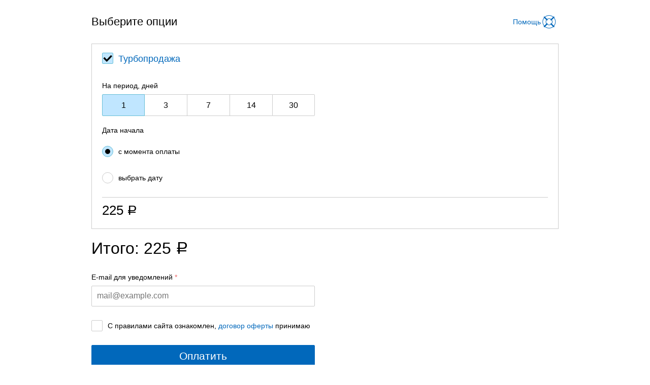

--- FILE ---
content_type: text/html; charset=utf-8
request_url: https://pay.ngs.ru/do/advert/1908615310/?region=826&options.autoOrder=0&onSuccess=https%3A%2F%2Fdo.ngs.ru%2Fadvert%2F%3Fid%3D1908615310&type=premiumVip&premiumVip%5Bservices%5D%5Brubric%5D=%D0%9F%D0%BE%D0%B4%D1%80%D0%B0%D0%B1%D0%BE%D1%82%D0%BA%D0%B0&premiumVip%5Bregion%5D=826
body_size: 1019
content:
<!DOCTYPE html>
<html>
<head>
  <meta http-equiv="Content-Type" content="text/html;charset=utf-8"/>
  <title>Купить услуги</title>
  <meta name="viewport" content="width=device-width, initial-scale=1.0, user-scalable=no">
  <script>
    /**
     * https://yandex.ru/support/metrika/quick-start.html#install-code
     */
    (function (d, w, c) {
        (w[c] = w[c] || []).push(function() {
            try {
                // @see https://yandex.ru/support/metrika/code/counter-initialize.html
                w.yaCounter47746135 = new Ya.Metrika({
                    id: 47746135,
                    clickmap: false,
                    trackLinks: true,
                    accurateTrackBounce: true,
                    webvisor: false
                });
            } catch(e) { }
        });

        var n = d.getElementsByTagName("script")[0],
            s = d.createElement("script"),
            f = function () { n.parentNode.insertBefore(s, n); };
        s.type = "text/javascript";
        s.async = true;
        s.src = "https://mc.yandex.ru/metrika/watch.js";

        if (w.opera == "[object Opera]") {
            d.addEventListener("DOMContentLoaded", f, false);
        } else { f(); }

        /**
          * Метод вызывает yaCounter для нового счетчика, если он уже создан.
          * Если нет, откладывает выполнение, добавляя
          * в очередь yandex_metrika_callbacks.
          */
        w.callYaCounter = function callYaCounter(method, a1, a2, a3, unexcepted){
            if (unexcepted) {
                throw Error('Сейчас ya ожидает не больше трех аргументов.');
            }

            // из-за особенности params https://yandex.ru/support/metrika/objects/params-method.html
            // не принимает больше одного аргумента
            if (method === 'params') {
                if (w.yaCounter47746135) {
                    w.yaCounter47746135.params(a1);
                } else {
                    w[c].push(function() {
                        w.yaCounter47746135.params(a1);
                    })
                }

                return;
            }

            if (w.yaCounter47746135) {
                w.yaCounter47746135[method](a1, a2, a3);
            } else {
                w[c].push(function() {
                    w.yaCounter47746135[method](a1 ,a2, a3);
                })
            }
        };
    })(document, window, "yandex_metrika_callbacks");
  </script>
</head>
<body>
  <style type="text/css">
    #form {
      max-width: 960px;
      margin: 0 auto;
    }
    body {
        margin: 0;
        overflow-y: scroll;
    }
  </style>
  <div id="form"></div>
  <script src="/static/index.js?457"></script>
</body>
</html>
